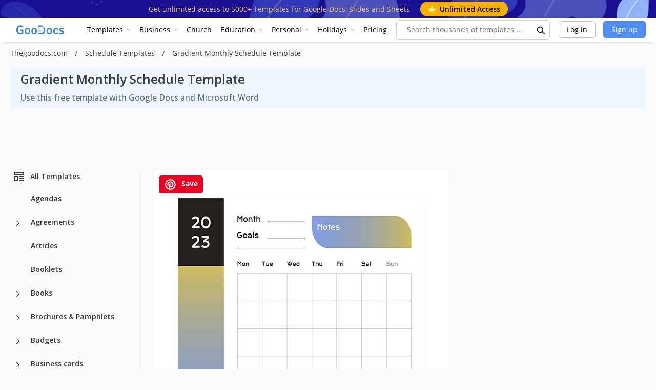

--- FILE ---
content_type: text/html; charset=utf-8
request_url: https://www.google.com/recaptcha/api2/aframe
body_size: 267
content:
<!DOCTYPE HTML><html><head><meta http-equiv="content-type" content="text/html; charset=UTF-8"></head><body><script nonce="ZGpy7awmm4BHxAZ5gPgtHg">/** Anti-fraud and anti-abuse applications only. See google.com/recaptcha */ try{var clients={'sodar':'https://pagead2.googlesyndication.com/pagead/sodar?'};window.addEventListener("message",function(a){try{if(a.source===window.parent){var b=JSON.parse(a.data);var c=clients[b['id']];if(c){var d=document.createElement('img');d.src=c+b['params']+'&rc='+(localStorage.getItem("rc::a")?sessionStorage.getItem("rc::b"):"");window.document.body.appendChild(d);sessionStorage.setItem("rc::e",parseInt(sessionStorage.getItem("rc::e")||0)+1);localStorage.setItem("rc::h",'1769908047607');}}}catch(b){}});window.parent.postMessage("_grecaptcha_ready", "*");}catch(b){}</script></body></html>

--- FILE ---
content_type: application/javascript; charset=utf-8
request_url: https://fundingchoicesmessages.google.com/f/AGSKWxUccAs-ao33XqbzyRwuc1TRmyMl2q68kUX-RB-fpkT_b9WRU-gVUr_eCAR1tjAgBahZkndIm-2TQVS121FiTZHmc9cYTErIMhWb-ULaqMg44XNa5BAvrNW3KlOq2CM6dyIDC8J4lPdFN126YoV14XN0VIdXz4vlwgo97gb7VxRh_vCNgSr-jt-oxTCt/__ad_lib./adcheck./exoclickright2.-side-ad./adboxtable-
body_size: -1285
content:
window['7e6a49ed-85f4-4432-b757-bbcdd78f1448'] = true;

--- FILE ---
content_type: image/svg+xml
request_url: https://thegoodocs.com/img/logo.svg
body_size: 2151
content:
<?xml version="1.0" encoding="utf-8"?>
<!-- Generator: Adobe Illustrator 28.3.0, SVG Export Plug-In . SVG Version: 6.00 Build 0)  -->
<svg version="1.1" id="Layer_1" xmlns="http://www.w3.org/2000/svg" xmlns:xlink="http://www.w3.org/1999/xlink" x="0px" y="0px"
	 viewBox="0 0 595.3 149.5" style="enable-background:new 0 0 595.3 149.5;" xml:space="preserve">
<style type="text/css">
	.st0{fill:#4286C6;}
	.st1{fill:#3079BD;}
	.st2{fill:#9FC2E6;}
</style>
<g>
	<path class="st0" d="M126,40.5c-0.3,2.3-1.1,4.6-2.7,6.8c-1.5,2.2-3.1,3.8-4.7,4.9c-3.1-2.2-6.5-3.9-10.2-5.3
		c-3.8-1.4-7.6-2-11.4-2c-4.4,0-8.3,1.1-11.7,3.2c-3.4,2.1-6.1,5.5-8,10.2c-1.9,4.7-2.9,10.8-2.9,18.5c0,10.5,2,18.3,5.9,23.3
		c3.9,5,9.7,7.5,17.4,7.5c4.3,0,8.2-0.4,11.8-1.3c3.6-0.9,6.4-1.7,8.5-2.4l8.3,11.5c-2.5,0.9-5.4,1.7-8.7,2.5
		c-3.4,0.8-7,1.4-10.8,1.9c-3.8,0.5-7.8,0.8-11.8,0.8c-6.6,0-12.3-1.1-17-3.3c-4.7-2.2-8.5-5.3-11.4-9.3c-2.9-4-5.1-8.6-6.5-14
		C58.6,88.5,58,82.7,58,76.5c0-7.8,1.1-14.6,3.3-20.2c2.2-5.7,5.1-10.4,8.7-14c3.6-3.7,7.8-6.4,12.3-8.1c4.6-1.8,9.3-2.6,14.1-2.6
		c5.4,0,10.8,0.8,16,2.5C117.5,35.5,122.1,37.7,126,40.5z M115.2,72.3c4.1,0,7,0.9,8.6,2.7c1.6,1.8,2.4,4.3,2.4,7.4v3.4h-23.8
		c-1.5,0-2.9-0.2-4-0.6c-1.2-0.4-2.1-1.1-2.8-2.1c-0.7-1-1-2.4-1-4.2c0-1.1,0.1-2.2,0.4-3.4c0.3-1.2,0.5-2.3,0.8-3.3H115.2z
		 M111.1,94.1c0-3,0.1-5.9,0.3-8.7c0.2-2.8,0.6-5.4,1.2-7.7l13.7,4.6v32.8l-15.2,0.2V94.1z"/>
	<path class="st0" d="M194,87.6c0,6.5-1,12.2-3.1,17.2c-2.1,4.9-5.2,8.8-9.3,11.5c-4.1,2.7-9.3,4.1-15.4,4.1
		c-6.1,0-11.2-1.4-15.3-4.1c-4.1-2.8-7.2-6.6-9.3-11.5c-2.1-4.9-3.1-10.6-3.1-17.1c0-6.5,1.1-12.2,3.2-17.1
		c2.1-4.9,5.2-8.7,9.3-11.5c4.1-2.8,9.2-4.1,15.3-4.1c6.1,0,11.3,1.4,15.4,4.2c4.1,2.8,7.2,6.6,9.3,11.5C193,75.4,194,81.1,194,87.6
		z M154.5,87.6c0,3.7,0.3,7.2,0.9,10.4c0.6,3.2,1.8,5.8,3.5,7.7c1.7,1.9,4.2,2.9,7.3,2.9c3.2,0,5.7-1,7.3-2.9
		c1.7-1.9,2.8-4.5,3.5-7.7c0.6-3.2,1-6.7,1-10.4c0-3.7-0.3-7.1-1-10.3c-0.6-3.2-1.8-5.8-3.5-7.8c-1.7-2-4.1-2.9-7.3-2.9
		c-3.2,0-5.6,1-7.3,2.9c-1.7,2-2.9,4.6-3.5,7.8C154.8,80.5,154.5,83.9,154.5,87.6z"/>
	<path class="st0" d="M259.3,87.6c0,6.5-1,12.2-3.1,17.2c-2.1,4.9-5.2,8.8-9.3,11.5c-4.1,2.7-9.3,4.1-15.4,4.1
		c-6.1,0-11.2-1.4-15.3-4.1c-4.1-2.8-7.2-6.6-9.3-11.5c-2.1-4.9-3.1-10.6-3.1-17.1c0-6.5,1.1-12.2,3.2-17.1
		c2.1-4.9,5.2-8.7,9.3-11.5c4.1-2.8,9.2-4.1,15.3-4.1c6.1,0,11.3,1.4,15.4,4.2c4.1,2.8,7.2,6.6,9.3,11.5
		C258.3,75.4,259.3,81.1,259.3,87.6z M219.7,87.6c0,3.7,0.3,7.2,0.9,10.4c0.6,3.2,1.8,5.8,3.5,7.7c1.7,1.9,4.2,2.9,7.3,2.9
		c3.2,0,5.7-1,7.3-2.9c1.7-1.9,2.8-4.5,3.5-7.7c0.6-3.2,1-6.7,1-10.4c0-3.7-0.3-7.1-1-10.3c-0.6-3.2-1.8-5.8-3.5-7.8
		c-1.7-2-4.1-2.9-7.3-2.9c-3.2,0-5.6,1-7.3,2.9c-1.7,2-2.9,4.6-3.5,7.8C220.1,80.5,219.7,83.9,219.7,87.6z"/>
	<path class="st0" d="M406.7,87.6c0,6.5-1,12.2-3.1,17.2c-2.1,4.9-5.2,8.8-9.3,11.5c-4.1,2.7-9.3,4.1-15.4,4.1
		c-6.1,0-11.2-1.4-15.3-4.1s-7.2-6.6-9.3-11.5c-2.1-4.9-3.1-10.6-3.1-17.1c0-6.5,1.1-12.2,3.2-17.1c2.1-4.9,5.2-8.7,9.3-11.5
		s9.2-4.1,15.3-4.1c6.1,0,11.3,1.4,15.4,4.2c4.1,2.8,7.2,6.6,9.3,11.5C405.7,75.4,406.7,81.1,406.7,87.6z M367.2,87.6
		c0,3.7,0.3,7.2,0.9,10.4c0.6,3.2,1.8,5.8,3.5,7.7c1.7,1.9,4.2,2.9,7.3,2.9c3.2,0,5.7-1,7.3-2.9c1.7-1.9,2.8-4.5,3.5-7.7
		c0.6-3.2,1-6.7,1-10.4c0-3.7-0.3-7.1-1-10.3c-0.6-3.2-1.8-5.8-3.5-7.8c-1.7-2-4.1-2.9-7.3-2.9c-3.2,0-5.6,1-7.3,2.9
		c-1.7,2-2.9,4.6-3.5,7.8C367.5,80.5,367.2,83.9,367.2,87.6z"/>
	<path class="st0" d="M452.6,82c0.1-2.9-0.1-5.5-0.6-7.9c-0.5-2.3-1.4-4.1-2.8-5.5c-1.4-1.3-3.5-2-6.2-2c-3.6,0-6.2,1.7-8,5.2
		c-1.8,3.5-2.7,8.8-2.7,16.1c0,7.1,1.1,12.3,3.4,15.4c2.2,3.1,5.4,4.7,9.6,4.7c2.7,0,5.3-0.6,7.7-1.8c2.5-1.2,4.8-2.6,6.9-4.1
		c1.3,0.8,2.6,2.1,3.9,3.9c1.2,1.8,2,3.5,2.4,5.1c-2.8,2.8-6.2,5.1-10.3,6.8c-4.1,1.7-8.4,2.6-12.9,2.6c-4.5,0-8.4-0.8-11.8-2.4
		c-3.3-1.6-6.1-3.9-8.2-6.9c-2.2-2.9-3.8-6.4-4.9-10.3c-1.1-3.9-1.6-8.2-1.6-12.8c0-7.9,1.3-14.3,3.9-19.1c2.6-4.8,6-8.4,10.1-10.6
		c4.1-2.2,8.4-3.4,12.9-3.4c3.7,0,7,0.5,9.9,1.6c2.9,1.1,5.4,2.5,7.4,4.4c2,1.8,3.5,3.9,4.5,6.3c1,2.4,1.5,4.8,1.5,7.4
		c0,2.6-0.7,4.6-2,6c-1.3,1.4-3.3,2.1-5.8,2.1c-1.3,0-2.4-0.1-3.4-0.2C454.6,82.3,453.6,82.2,452.6,82z"/>
	<path class="st0" d="M474.1,114.3c0.1-1.8,0.6-3.7,1.5-5.8s2-3.8,3.3-4.9c2.7,1.4,5.5,2.7,8.5,3.8c3,1.1,6,1.6,9,1.6
		c3,0,5.4-0.6,7.1-1.8c1.7-1.2,2.6-2.8,2.6-4.6c0-1.5-0.6-2.9-1.7-4.2c-1.2-1.3-2.9-2.3-5.3-3.2l-7.1-2.6c-2.9-1-5.5-2.4-7.9-4
		c-2.4-1.6-4.3-3.6-5.8-5.9c-1.4-2.3-2.2-5.1-2.2-8.4c0-4,1-7.4,2.9-10.3c2-2.9,4.7-5.1,8.1-6.7c3.5-1.6,7.5-2.4,12-2.4
		c3.6,0,7.4,0.5,11.5,1.4c4.1,1,7.4,2.1,10,3.4c0.1,1.8-0.3,3.9-1.1,6.1c-0.8,2.3-1.9,3.9-3.3,5c-2.3-1-5-2-8-2.9
		c-3-0.9-6-1.4-9.1-1.4c-2.3,0-4.1,0.6-5.5,1.7c-1.4,1.1-2,2.5-2,4.3c0,1.5,0.5,2.7,1.6,3.7c1.1,1,2.8,1.9,5,2.7l7.7,2.9
		c4.7,1.7,8.6,4.1,11.7,7.1c3,3.1,4.6,7.1,4.6,12.2c0,6-2.3,10.8-6.9,14.2c-4.6,3.4-10.8,5.2-18.6,5.2c-4.4,0-8.6-0.6-12.4-1.8
		C480.3,117.4,476.9,115.9,474.1,114.3z"/>
	<g>
		<path class="st0" d="M337.2,59.6l-3.9-2.2l-7-3.4l-12.8-13.9l-2.9-7l0,0c-2.5-0.4-4.7-0.6-6.8-0.6c-3.4,0-6.5,0-9.5,0
			c-3,0-21.9,0.1-21.9,0.1v12.5h0v0l24.7,0.1c0,0,4.3,0.1,6.6,0.1c4.1,0,7.5,0.9,9.9,2.8c2.5,1.8,4.4,4.3,5.7,7.3
			c1.3,3,2.2,6.3,2.6,9.9c0.4,3.6,0.6,7.2,0.6,10.7c0,3.5-0.2,7.1-0.6,10.7c-0.4,3.6-1.3,6.9-2.6,10c-1.3,3-3.2,5.5-5.7,7.3
			c-2.5,1.9-5.8,2.8-9.9,2.8c-2.3,0-6.6,0-6.6,0l-24.7,0v0h0v12.7c0,0,28,0,31.4,0c2.2,0,4.6-0.2,7.3-0.6c2.7-0.4,5.3-1.1,7.8-2
			c2.6-0.9,4.7-2.2,6.6-3.7c3.7-3.1,6.5-6.6,8.4-10.5c1.9-3.9,3.1-8.1,3.8-12.6c0.6-4.5,0.9-9.2,0.9-14.1c0-4.8-0.3-9.5-1-14
			C337.5,61.1,337.3,60.3,337.2,59.6z"/>
		<path class="st1" d="M338.6,75.9c0-4.8-0.3-9.5-1-14c-0.1-0.8-0.3-1.6-0.4-2.3l-3.3-1.8l-13.6-0.1c0.8,2.4,1.4,4.9,1.7,7.6
			c0,0,0,0.1,0,0.1l16.6,11.1C338.6,76.2,338.6,76,338.6,75.9z"/>
		<path class="st2" d="M337.2,59.6h-20.7c-3.2,0-5.9-2.6-5.9-5.8V33.1L337.2,59.6z"/>
		<g>
			<rect x="272" y="65.5" class="st2" width="41" height="3.6"/>
			<rect x="272.3" y="73.2" class="st2" width="41" height="3.6"/>
			<rect x="272.3" y="80.9" class="st2" width="41" height="3.6"/>
			<rect x="272.4" y="88.6" class="st2" width="20" height="3.6"/>
		</g>
	</g>
</g>
</svg>
